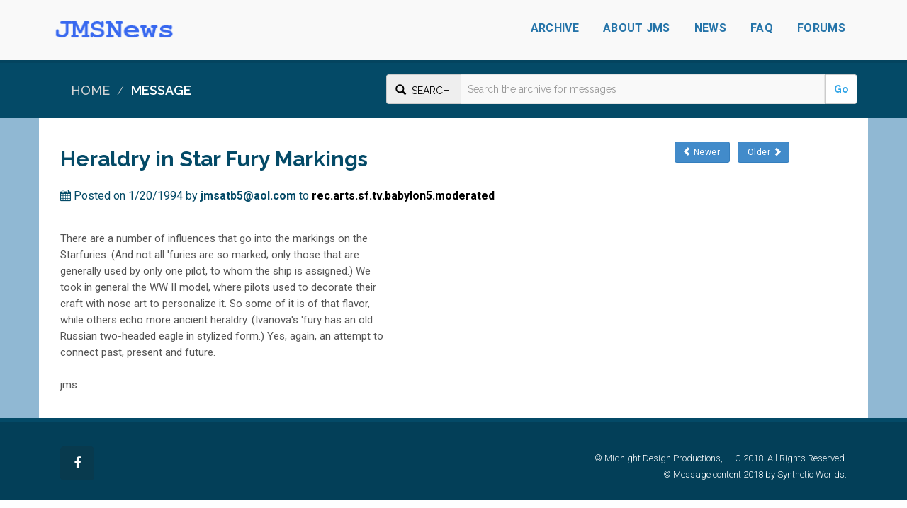

--- FILE ---
content_type: text/html; charset=utf-8
request_url: http://www.jmsnews.com/messages/message?id=19385
body_size: 4240
content:

<!DOCTYPE html>
<html lang="en">
<head>
        <meta property="og:url" content="http://JMSNews.com/messages/message?id=19385" />
            <meta property="og:title" content="JMSNews Heraldry in Star Fury Markings" />
            <meta property="og:description" content="JMSNews is an archive of messages posted by J. Michael Straczynski (JMS)" />
        <meta name="description" content="JMSNews is an archive of messages posted by J. Michael Straczynski (JMS)">
            <meta property="og:image" content="https://jmsnews.azurewebsites.net/images/jmslogo.jpg" />
    <meta property="og:type" content="website" />
    <meta property="fb:app_id" content="1551908988450862" />
    <meta charset="utf-8">
    <meta http-equiv="X-UA-Compatible" content="IE=edge">
    <meta name="viewport" content="width=device-width, initial-scale=0.7">
    <meta name="author" content="">
    <link rel="icon" type="image/png" href="/content/theme/images/favicon.png">
        <title>JMSNews Heraldry in Star Fury Markings</title>

    <!-- CSS
    ===============================================================-->
    <!-- Bootstrap Core CSS -->
    <link rel="stylesheet" href="/css/reset.css"> <!-- CSS reset -->
    <link href="/theme/css/bootstrap-select.min.css" rel="stylesheet">

    <link href="/bootstrap/bootstrap.min.css" rel="stylesheet">
    <!-- Icons -->
    <link href="/theme/css/font-awesome.min.css" rel="stylesheet">
    <!-- Flex Slider -->
    <link rel="stylesheet" href="/theme/css/flexslider.css">
    <!-- Theme CSS -->
    <link href="/theme/css/main.css" id="theme" rel="stylesheet">
    <!-- Animation -->
    <link href="/theme/css/animate.min.css" rel="stylesheet">
    <!-- Preloader -->
    <link href="/theme/css/preloader.css" rel="stylesheet" type="text/css">
    <!-- Owl stylesheet -->
    <link href="/theme/owl-carousel/owl.carousel.css" rel="stylesheet">
    <link href="/theme/owl-carousel/owl.theme.default.min.css" rel="stylesheet">
    <!-- Vanillabox -->
    <link href="/theme/css/vanillabox.css" rel="stylesheet">
    <!-- Select Style -->
    <!-- JAVASCRIPT
    ===============================================================-->
    <!-- HTML5 shim and Respond.js IE8 support of HTML5 elements and media queries -->
    <!--[if lt IE 9]>
    <script src="/theme/js/html5shiv.min.js"></script>
    <script src="/theme/js/respond.min.js"></script>
    <![endif]-->
    <!-- jQuery -->
    <script src="/theme/js/jquery-1.11.3.min.js"></script>
    <!-- IE9 Compatibility -->
    <!--[if lt IE 10]>
    <script src="/theme/js/jquery.placeholder.min.js"></script>
    <script type='text/javascript'>
        $(document).ready(function() {
            $('input, textarea').placeholder();
        });
    </script>
    <style type="text/css">
        .inputbr{
            padding:0 9px;
        }
        #preloader{
            display:none;
        }
    </style>
    <![endif]-->
    <!--[if gte IE 9]><!-->
    <!-- Preloader -->

    <script type='text/javascript'>
        $(document).ready(function () {
            $(window).load(function () {
                $('#preloader').fadeOut('slow', function () {
                    $(this).remove();
                });
            });
            if (window.complete) {
                $(window).trigger('load');
            }
        });
    </script>
    <!--<![endif]-->
</head>

<body>

    <!-- NAVBAR
    ===============================================================-->
    <div class="navbar navbar-default navbar-fixed-top" role="navigation">
        <div class="container">
            <div class="navbar-header" style="overflow: hidden;">
                <button type="button" class="navbar-toggle" data-toggle="collapse" data-target=".navbar-collapse">
                    <span class="sr-only">Toggle navigation</span>
                    <span class="icon-bar"></span>
                    <span class="icon-bar"></span>
                    <span class="icon-bar"></span>
                </button>
                <a class="navbar-brand" href="/home/index"><img class="img-responsive" style="height: 30px; width: auto;" src="/images/jmsnewslogo.png" alt="Logo"></a>
            </div>
            <div class="navbar-collapse collapse">
                <ul class="nav navbar-nav navbar-right">

                        <li><a href="/messages/archive">Archive</a></li>

                        <li><a href="/home/about">About JMS</a></li>


                        <li><a href="/home/news">News</a></li>
                    <!--
                        <li><a href="/home/works">Works</a></li>
                    -->

                        <li><a href="/home/faq">FAQ</a></li>

                    <li><a href="https://forums.jmsnews.com">Forums</a></li>


                </ul>
            </div>
        </div>
    </div>

    <!-- BREADCRUMB
    ===============================================================-->

        <div class="breadcrumb-container">
            <div class="container">
                <div class="row">
                    <div class="col-xs-5">
                        <ol class="breadcrumb">
                            <li><a href="/home">Home</a></li>


                                <li class="active">Message</li>

                        </ol>
                    </div>
                        <div class="col-xs-7" style="text-align:right; padding:20px 0;">
                            <form style="white-space: nowrap; margin: 10px 0px 0px 0px; margin-bottom: 0px;" action="/messages/search" method="get">
                                <div class="form-group" style="width:100%;margin-bottom: 0px;">
                                    <div class="input-group">
                                        <span class="input-group-addon" style="color: black;"><span class="glyphicon glyphicon-search" aria-hidden="true" style="font-size: 1.1em;"></span>&nbsp;&nbsp;Search:</span>
                                        <input class="form-control" style="height:36px;" type="text" name="query" placeholder="Search the archive for messages">
                                        <span class="input-group-btn">
                                            <button class="btn btn-default" type="submit" style="font-weight: bold; color: #2fa4e7;padding-top:10px; padding-bottom:10px">Go</button>
                                        </span>
                                    </div>
                                </div>
                            </form>
                        </div>
                </div>
            </div>
        </div>

    

<!-- BLOG SIDEBAR
===============================================================-->
<main class="container-fluid page loginbackground">
    <div class="container" style="background-color:white;">
        <div class="row fadeIn contenttopics" data-wow-duration="120ms" data-wow-delay="100ms;" style="min-height:400px;">
            <br />
            <!-- POSTS -->
            <div id="main" class="col-md-9" role="main">

            <!-- Article -->
            <article class="row hoffset1 fadeIn" data-wow-duration="1200ms" data-wow-delay="100ms">
                <header>
                    <h2 class="entry-title">Heraldry in Star Fury Markings</h2>
                    <p class="message-author"><i class="fa fa-calendar"></i>&nbsp;Posted on 1/20/1994 by <strong>jmsatb5@aol.com</strong> to <span style="color:black"><strong>rec.arts.sf.tv.babylon5.moderated</strong></span></p>
                </header>
                <section class="post_content">
                    <p><BR>     There are a number of influences that go into the markings on the<BR>Starfuries.  (And not all &#39;furies are so marked; only those that are<BR>generally used by only one pilot, to whom the ship is assigned.)  We<BR>took in general the WW II model, where pilots used to decorate their<BR>craft with nose art to personalize it.  So some of it is of that flavor,<BR>while others echo more ancient heraldry.  (Ivanova&#39;s &#39;fury has an old<BR>Russian two-headed eagle in stylized form.)  Yes, again, an attempt to<BR>connect past, present and future.<BR> <BR>	                                                             jms</p>
                </section>
            </article>
            <br />
            </div>
            <!-- SIDEBAR -->
            <aside id="sidebar-right" class="col-md-3 sidebar">
                <!-- Recent posts -->
                <div class="well widget">
                    <div class="col-md-12" style="text-align:left;margin-top:12px;padding-left:0px;">
                        <a type="button" class="btn btn-primary btn-sm" href="/messages/message?id=19384"><span class="glyphicon glyphicon-chevron-left" aria-hidden="true"></span>&nbsp;Newer&nbsp;</a>&nbsp;&nbsp;
                        <a type="button" class="btn btn-primary btn-sm" href="/messages/message?id=19385">&nbsp;Older&nbsp;<span class="glyphicon glyphicon-chevron-right" aria-hidden="true"></span></a>
                    </div>
                </div>
            </aside>
        </div>
    </div>
</main>


    <!-- FOOTER
    ===============================================================-->
    <footer>
        <div id="footer_bottom">
            <div class="container">
                <div class="row wow fadeIn" data-wow-duration="100ms">
                    <div class="col-sm-6 social">
                        <a data-toggle="modal" style="text-decoration: none" href="https://www.facebook.com/JMSnewscom"><i class="fa fa-facebook fa-3x"></i></a>&nbsp;&nbsp;
                    </div>
                    <div class="col-sm-6 credits">
                        <p>&copy; Midnight Design Productions, LLC 2018. All Rights Reserved.</p>
                        <p>&copy; Message content 2018 by Synthetic Worlds.</p>
                    </div>
                </div>
            </div>
        </div>
    </footer>

    <!-- JAVASCRIPT
    ===============================================================-->
    <!-- Bootstrap Core JavaScript -->
    <script src="/scripts/bootstrap.min.js"></script>
    <!-- JQuery Forms -->
    <script src="/scripts/jquery.form.min.js"></script>
    <!-- Vanillabox -->
    <script src="/theme/js/jquery.vanillabox-0.1.6.min.js"></script>
    <!-- Select Style -->
    <script src="/theme/js/bootstrap-select.min.js"></script>
    <!-- Scroll to Top -->
    <script src="/theme/js/jquery.goup.min.js"></script>
    <!-- Main -->
    <script src="/theme/js/main.js"></script>
    <!-- Animation -->
    <!--[if gte IE 9]><!-->
    <script src="/theme/js/wow.min.js"></script>

    <script type="text/javascript">
        $(document).ready(function () {
            wow = new WOW({
                boxClass: 'wow',          // animated element css class (default is wow)
                animateClass: 'animated', // animation css class (default is animated)
                offset: 100,              // distance to the element when triggering the animation (default is 0)
                mobile: false              // trigger animations on mobile devices (true is default)
            })
            wow.init();
        });
    </script>

        <!-- Google Analytics goes here -->
    <!--<![endif]-->

    <script>
        (function (i, s, o, g, r, a, m) {
            i['GoogleAnalyticsObject'] = r; i[r] = i[r] || function () {
                (i[r].q = i[r].q || []).push(arguments)
            }, i[r].l = 1 * new Date(); a = s.createElement(o),
                m = s.getElementsByTagName(o)[0]; a.async = 1; a.src = g; m.parentNode.insertBefore(a, m)
        })(window, document, 'script', '//www.google-analytics.com/analytics.js', 'ga');

        ga('create', 'UA-48462040-2', 'auto');
        ga('send', 'pageview');
    </script>

</body>
</html>

--- FILE ---
content_type: text/css
request_url: http://www.jmsnews.com/theme/css/main.css
body_size: 13336
content:
@charset "UTF-8";

@import url('https://fonts.googleapis.com/css?family=Raleway:400,300,500,600,700,800,900');
@import url('https://fonts.googleapis.com/css?family=Roboto:400,400italic,300,300italic,500,500italic,700,700italic');

body{
    font-family:'Roboto',sans-serif;
    font-weight:400;
    color:#555;
    background-color:#FDFEFE;
    overflow-x:hidden;
    font-size:15px;
    text-rendering:auto;
    -webkit-font-smoothing:antialiased;
    -webkit-text-size-adjust:100%;
    -moz-osx-font-smoothing:grayscale;
}
.page{
    min-height:400px;
    overflow:hidden;
}
.goup-container{
    z-index:30;
    opacity:.9;
    -ms-filter:progid:DXImageTransform.Microsoft.Alpha(Opacity=90);
    background:#1E8BC3;
    -webkit-transition:all .2s linear;
    -moz-transition:all .2s linear;
    -o-transition:all .2s linear;
    transition:all .2s linear
}
.goup-container:hover{
    -webkit-animation-timing-function:cubic-bezier(0.755, 0.050, 0.855, 0.060);
    animation-timing-function:cubic-bezier(0.755, 0.050, 0.855, 0.060);
    -webkit-transform:translate3d(0, -5px, 0);
    transform:translate3d(0, -5px, 0)
}
.goup-arrow{
    color:transparent
}
.goup-arrow:after {
    position:absolute;
    font-family:FontAwesome;
    top:0;
    left:12px;
    top:1px;
    font-size:25px;
    font-weight:700;
    content:"\f106";
    color:#FFF
}
.text-color{
    color:#2574A9;
}
.row{
    margin:0;
    padding:0
}
hr{
    border-top:1px solid #EEE;
    margin-top:25px;
    margin-bottom:25px
}
a{
    color:#044A67;
    text-decoration:none
}
a:visited{
    color:#2574A9;
    text-decoration:none
}
a:hover{
    color:#1E8BC3;
    text-decoration:none
}
a:focus{
    outline:none
}
h1,h2,h3,h4,h5,h6{
    font-family:'Raleway',sans-serif;
    font-weight:700;
    padding-top:0;
    margin-top:10px
}
h1,h2{
    margin-bottom:24px
}
h3{
    margin-bottom:20px;
    font-size:27px;
    line-height:35px
}
h4{
    margin-bottom:19px;
    font-size:22px;
    line-height:30px;
    padding-top:5px
}
h5{
    margin-bottom:18px;
    font-size:18px
}
h6{
    margin-bottom:18px;
    font-size:15px
}
p{
    margin-bottom:14px;
    line-height:23px
}

.homeText {
    font-size: 120%;
}

.img-rounded{
    -webkit-border-radius:4px;
    border-radius:4px
}
.h-underline{
    padding-bottom:12px;
    margin-bottom:28px;
    position:relative;
    border-bottom:solid 1px rgba(0, 0, 0, 0.07);
    color:#044A67
}
.h-underline i{
    color:#2574A9
}
.h-underline:before{
    position:absolute;
    content:"";
    height:1px;
    background:#BDC3C7;
    width:30%;
    max-width:150px;
    bottom:-1px;
    left:0
}
.h-underline2{
    padding-bottom:5px;
    border-bottom:solid 1px #DADADA;
    margin-bottom:10px;
    color:#044A67
}
.title{
    position:relative;
    overflow:hidden;
    margin-top:85px;
    color:#FFF;
    background-color:#033f58;
    vertical-align:middle;
    height:200px;
    text-transform:uppercase
}
.title div.bgtitle{
    width:100%;
    height:100%;
    background-color:#222;
    opacity:.7;
    -ms-filter:progid:DXImageTransform.Microsoft.Alpha(Opacity=70)
}
.title h2{
    position:absolute;
    width:100%;
    font-size:45px;
    color:#FFF;
    top:60px;
    z-index:10;
    text-align:center
}
.title h2:after{
    content:'';
    width:80px;
    display:block;
    background:#FFF;
    height:1px;
    margin:12px auto;
    line-height:1
}
.lead{
    margin-bottom:30px
}
.breadcrumb-container{
    font-family:'Raleway',sans-serif;
    font-weight:500;
    text-transform:uppercase;
    width:100%;
    margin-top:75px;
    background-color:#044A67;
    color:#D5D5D5
}
.breadcrumb {
    width:100%;
    margin:0;
    padding-top:40px;
    list-style:none;
    background-color:transparent;
    font-size:18px;
    -webkit-border-radius:0;
    border-radius:0
}
.breadcrumb > li {
    display: inline-block
}
.breadcrumb > li + li:before {
    padding: 0 5px;
    color: #D5D5D5;
    content: "/\00a0";
     font-weight:300
}
.breadcrumb > li a{
    color: #D5D5D5
}
.breadcrumb > .active {
  color: #FFF;
  font-weight:600
}
.margin-zero{
    margin:0;
    margin-right:0;
    margin-left:0;
    margin-bottom:0;
    margin-top:0
}
.padding-zero{
    padding:0;
    padding-right:0;
    padding-left:0;
    padding-bottom:0;
    padding-top:0
}
.container-fluid{
    padding:0
}
.bg-gray{
    background-color:#EFEEEC;
    padding:16px 0;
    border-top:solid 1px #F0F0F0;
    border-bottom:solid 1px #F0F0F0
}
.bg-white{
    padding:16px 0
}

.bg-white2{
    padding:16px 0
}

.bg-buy{
    padding:40px 0;
    background: #F3F3F4;
    border-top:solid 1px #F0F0F0;
    border-bottom:solid 1px #F0F0F0
}
.space{
    display:none;
    height:20px
}
.hoffset1{
    margin-right:5px
}
.hoffset2{
    margin-right:10px
}
.hoffset3{
    margin-right:15px
}
.hoffset4{
    margin-right:30px
}
.hoffset5{
    margin-right:40px
}
.voffset1{
    margin-top:5px
}
.voffset2{
    margin-top:10px
}
.voffset3{
    margin-top:15px
}
.voffset4{
    margin-top:30px
}
.voffset5{
    margin-top:40px
}
.vboffset1{
    margin-bottom:5px
}
.vboffset2{
    margin-bottom:10px
}
.vboffset3{
    margin-bottom:15px
}
.vboffset4{
    margin-bottom:30px
}
.vboffset5{
    margin-bottom:40px
}

/** HOME **/
.intro-text{
    text-transform:uppercase;
    letter-spacing:.01em;
    color:#044A67
}
.home-icons{
    padding: 18px 0 22px;
    text-align:center;
    overflow:hidden
}
.home-icons .fa{
    display:inline-block;
    color:#2574A9;
    border:solid 1px #BDC3C7;
    width:120px;
    height:120px;
    font-size:50px;
    line-height:120px;
    text-align:center;
    margin:20px 0 -5px;
    text-decoration:none;
    -webkit-border-radius:70px;
    border-radius:70px;
    -webkit-transition:all .25s linear;
    -moz-transition:all .25s linear;
    -o-transition:all .25s linear;
    transition:all .25s linear;
    -webkit-box-sizing:border-box;
    -moz-box-sizing:border-box;
    box-sizing:border-box
}
.home-icons .fa:hover{
    background-color:#2574A9;
    color:#FFF;
    border:0;
    -webkit-animation-timing-function:cubic-bezier(0.755, 0.050, 0.855, 0.060);
    animation-timing-function:cubic-bezier(0.755, 0.050, 0.855, 0.060);
    -webkit-transform:translate3d(0, -5px, 0);
    transform:translate3d(0, -5px, 0)
}
.tithi{
    color:#044A67;
    text-transform:uppercase;
    font-size:20px;
    font-weight:600
}
.texthi{
    font-size:90%;
    line-height:22px
}
.blognews a img{
    -webkit-transition:all .5s linear;
    -moz-transition:all .5s linear;
    -o-transition:all .5s linear;
    transition:all .5s linear;
    -webkit-filter:grayscale(40%);
    -o-filter:grayscale(40%);
    filter:grayscale(40%);
}
.blognews a img:hover{
    -webkit-filter:grayscale(0%);
    -o-filter:grayscale(0%);
    filter:grayscale(0%);
}
.gallery img{
    width:70px;
    height:53px;
    margin-right:5px;
    margin-bottom:10px;
    -ms-filter:progid:DXImageTransform.Microsoft.Alpha(Opacity=90);
    opacity:.9;
    -webkit-transition:all .5s linear;
    -moz-transition:all .5s linear;
    -o-transition:all .5s linear;
    transition:all .5s linear;
    -webkit-filter:grayscale(80%);
    -o-filter:grayscale(80%);
    filter:grayscale(80%);
}
.gallery img:hover{
    -ms-filter:progid:DXImageTransform.Microsoft.Alpha(Opacity=100);
    opacity:1;
    -webkit-filter:grayscale(0%);
    -o-filter:grayscale(0%);
    filter:grayscale(0%)
}
a.gallery:hover{
    text-decoration:none !important
}

/* OWL Carousel */
.owlcarousel .item a img{
    display:block;
    width:100%;
    height:auto;
    -webkit-transition:all .5s linear;
    -moz-transition:all .5s linear;
    -o-transition:all .5s linear;
    transition:all .5s linear;
    filter:url("data:image/svg+xml;utf8,<svg xmlns=\'http://www.w3.org/2000/svg\'><filter id=\'grayscale\'><feColorMatrix type=\'matrix\' values=\'0.3333 0.3333 0.3333 0 0 0.3333 0.3333 0.3333 0 0 0.3333 0.3333 0.3333 0 0 0 0 0 1 0\'/></filter></svg>#grayscale");
    filter:gray;
    -o-filter:grayscale(100%);
    -webkit-filter:grayscale(100%);
    -webkit-filter:grayscale(1);
    -ms-filter:progid:DXImageTransform.Microsoft.Alpha(Opacity=90);
    opacity:.9
}
.owlcarousel .item a img:hover{
    filter:url("data:image/svg+xml;utf8,<svg xmlns=\'http://www.w3.org/2000/svg\'><filter id=\'grayscale\'><feColorMatrix type=\'matrix\' values=\'1 0 0 0 0, 0 1 0 0 0, 0 0 1 0 0, 0 0 0 1 0\'/></filter></svg>#grayscale");
    -webkit-filter:grayscale(0%);
    -o-filter:grayscale(0%);
    filter:grayscale(0%);
    -ms-filter:progid:DXImageTransform.Microsoft.Alpha(Opacity=100);
    opacity:1
}
.owlcarousel .owl-controls{
    margin-top:5px;
    text-align:center;
}
.owl-theme .owl-controls .owl-nav [class*=owl-]{
    font-family:'Raleway',sans-serif;
    font-weight:900;
    font-size:38px!important;
    width:27px;
    height:40px;
    line-height:30px!important;
    font-weight:700!important;
    padding:0 4px!important;
    background:#FFF !important;
    color:#BDC3C7!important;
    -webkit-border-radius:20px !important;
    border-radius:20px !important;
}
.owl-theme .owl-controls .owl-nav [class*=owl-]:hover{
    background:#FFF !important;
    color:#777!important;
}

/** ABOUT AND SERVICES **/

/* About */
.skills > h5{
    color:#033f58
}
.progress-bar{
    background-color:#1E8BC3;
    font-size:13px;
    line-height:20px
}
.socialstaff li a{
    display:inline-block
}
.socialstaff li a .fa-facebook-square{
    color:#3b5998;
}
.socialstaff li a .fa-twitter-square{
    color:#00aced;
}
.socialstaff li a .fa-google-plus-square{
    color:#d34836;
}
.socialstaff li a .fa-pinterest-square {
    color:#cb2027;
}
.socialstaff li a .fa-flickr-square{
    color:#ff0084;
}
.socialstaff li a i.fa-linkedin-square{
    color:#007bb6;
}
.counter,.number{
    font-family:'Roboto',sans-serif!important
}

/* Services */
.servdesc > h3{
    color:#033f58
}
.ico-services{
    color:#2574A9;
    text-align:center;
    padding-top:10px
}

/* Accordion */
.panel{
    -webkit-box-shadow:none;
    box-shadow:none
}
.panel-collapse{
    border:0
}
.panel-group{
    margin-bottom:30px
}
.panel-group .panel{
    background:transparent;
    margin-top:2px;
    border:0;
    -webkit-border-radius:4px;
    border-radius:4px
}
.panel-group .panel-heading{
    position:relative;
    background-color:#EEE;
    border-bottom:0;
    -webkit-border-radius:4px;
    border-radius:4px
}
.panel-heading{
    padding:0
}
.panel-group .panel-heading:after{
    font-family:FontAwesome;
    content:"\f078";
    font-size:14px;
    font-weight:700;
    color:#BDC3C7;
    position:absolute;
    right:15px;
    top:50%;
    margin-top:-8px
}
.panel-group .panel-heading h4{
    margin-top:0;
    padding-top:0
}
.panel-group .panel-heading a{
    font-weight:500;
    color:#044A67;
    display:block;
    padding:12px 15px
}
.panel-group .panel-heading a:hover,.panel-group .panel-heading a:active,.panel-group .panel-heading a:focus{
    color:#2574A9;
    text-decoration:none
}
.panel-group .panel-heading a i{
    margin-right:5px;
    color:#e91b23
}
.panel-group .panel-body,.collapse .panel-body{
    border:0!important
}

/** PORTFOLIO **/

.vnbx-title{
    background-color:#033f58!important
}
.contact-por h4{
    display:inline-block
}
.grabbing { 
    cursor:url(../images/grabbing.png) 8 8, move !important
}
#grid .mix{
    opacity:0;
    -ms-filter:progid:DXImageTransform.Microsoft.Alpha(Opacity=0);
    display:none;
    padding:10px
}
.portfolio-filters{
    margin:0 auto 30px;
    text-align:center;
}
.portfolio-filters li{
    display:inline-block;
    padding:10px 15px;
    text-transform:uppercase;
    color:#2574A9;
    background-color:#F1F1EF;
    font-weight:600;
    max-height:40px;
    -webkit-border-radius:4px;
    border-radius:4px;
    cursor:pointer;
    transition:all 0.4s ease-in-out;
    -webkit-transition:all 0.4s ease-in-out;
    -moz-transition:all 0.4s ease-in-out;
    -o-transition:all 0.4s ease-in-out
}
.portfolio-filters li:hover,.portfolio-filters li.active:hover{
    background-color:#1E8BC3; 
    color:#fff
}
.portfolio-filters li.active{
    background-color:#2574A9;
    color:#fff
}
.item-img-wrap{
    -webkit-border-radius:4px!important;
    border-radius:4px!important;
    position:relative;
    text-align:center;
    overflow:hidden;
    border: 1px solid lightgrey;
}

.item-img-wrap img{
    -webkit-transition:all 200ms linear; 
    -moz-transition:all 200ms linear; 
    -o-transition:all 200ms linear; 
    -ms-transition:all 200ms linear; 
    transition:all 200ms linear;
    -webkit-border-radius:4px!important;
    border-radius:4px!important
}
.item-img-overlay{
    position:absolute;
    width:100%;
    height:100%;
    left:0;
    top:0;
    -webkit-border-radius:4px!important;
    border-radius:4px!important
}
.item-img-overlay span{
    width:100%;
    height:100%;
    position:absolute;
    top:0;
    left:0;
    background:url(../images/plus.png) no-repeat center center rgba(37, 116, 169, 0.5);
    -ms-filter:progid:DXImageTransform.Microsoft.Alpha(Opacity=0);
    filter:alpha(opacity=0);
    opacity:0;
    -webkit-transition:opacity 250ms linear;
    transition:opacity 250ms linear
}

.item-img-wrap:hover .item-img-overlay span{
    opacity:1;
    -ms-filter:progid:DXImageTransform.Microsoft.Alpha(Opacity=100);
}
.item-img-overlay h5{
    width:100%;
    font-size:18px;
    font-weight:500;
    position:absolute;
    bottom:-18px;
    text-align:center;
    color:#fff;
    text-transform:uppercase;
    background:rgba(34, 34, 34, 0.4);
    padding:10px 5px
}

/** PRICING **/

.corp-pricing{
    border:1px solid #EEE;
    text-align:center;
    background-color:#F9F9F9;
    -webkit-border-radius:5px;
    border-radius:5px
}
.corpboot-price-title{
    border-bottom:1px solid #EEE;
    padding:15px 0;
    background:#2574A9;
    position:relative;
    -webkit-border-radius:5px 5px 0 0;
    border-radius:5px 5px 0 0;
    color:#FFF
}
.corpboot-price-title h3{
    margin:0px;
    font-size:18px;
    text-transform:uppercase;
    color:#FFF;
}
.corpboot-price-title h2{
    font-size:38px;
    margin-bottom:20px
}
.corpboot-price-title sup{
    top:.05em;
    font-size:32px;
    margin-right:3px;
}
.corpboot-price-title sub{
    color:#F9F9F9;
    font-size:18px;
    margin-left:2px;
}
.popular-title sub{
    color:#F5F5F5;
}
.corpboot-price-content{
    padding:20px 0;
}
.corpboot-price-content p{
    margin:0px;
    padding:10px 0;
    border-bottom:1px solid #EEE
}
.corp-pricing-btn{
    padding-bottom:20px;
}
span.popular-tag{
    position:absolute;
    right:-6px;
    top:-8px;
    font-weight:600;
    padding:6px 10px;
    color:#FFF;
    background-color:#1E8BC3;
    border:solid 2px #FFF;
    font-size:12px;
    -webkit-border-radius:5px;
    border-radius:5px
}
.corpboot-price-title.popular-title{
    background-color:#044A67;
}
.corpboot-price-title.popular-title h2{
    color:#fff;
}
.corpboot-price-title.popular-title h3{
    color:#fff;
}

/** BLOG **/

#main{
    padding-top:10px
}
.entry-title, a:visited{
    color:#044A67;
}
.post_content{
    text-align:justify
}
.post_content h1,.post_content h2,.post_content h3,
.post_content h4,.post_content h5,.post_content h6{
    text-align:left
}
.author{
    font-size:13px;
    color:#044A67;
    height:36px;
    line-height:36px;
    margin-bottom:15px
}
.author i{
    color:#1E8BC3;
    margin-right:5px
}
.pagination{
    margin:0
}
.pagination li a{
    margin-left:1px;
    font-size:14px
}
.pagination li a,.pagination li span{
    color:#1E8BC3;
    border:none;
    background-color:#F5F5F5;
    -webkit-transition:background-color .2s ease-out;
    -moz-transition:background-color .2s ease-out;
    -o-transition:background-color .2s ease-out;
    transition:background-color .2s ease-out
}
.pagination li a:hover,.pagination li span:hover{
    border:none;
    background-color:#1E8BC3;
    color:#FFF
}
.sidebar{
    padding-top:0;
    margin-top:0
}
.well{
    padding:12px
}
.widget{
    background:transparent;
    border:none;
    padding-top:0;
    -webkit-box-shadow:none;
    box-shadow:none;
    margin-bottom:10px;
    font-size:14px;
    letter-spacing:.03em
}
.widget h4{
    background:#1E8BC3;
    padding:10px 13px;
    font-size:17px;
    text-transform:uppercase;
    margin-bottom:19px;
    color:#FFF;
    -webkit-border-radius:4px;
    border-radius:4px
}
.widget ul{
    margin-left:10px
}
.widget ul li{
    margin-bottom:8px;
    padding-bottom:7px;
    border-bottom:solid 1px #F2F2F2
}
.widget ul li a{
	color:#777
}
.widget ul li a:hover{
    text-decoration:none;
    color:#2574A9
}
.entry-meta {
    padding-top:15px
}
.entry-meta div p.tags-links a, .tagcloud a {
    color:#777;
    background:transparent;
    font-size:10px;
    line-height:18px;
    text-transform:uppercase;
    font-weight:700;
    letter-spacing:.05em;
    display:inline-block;
    max-height:28px;
    padding:4px 8px;
    margin:3px 2px;
    border:1px solid #F0F0F0;
    -webkit-border-radius:4px;
    border-radius:4px;
    -webkit-transition:all 0.1s ease-in-out;
    transition:all 0.1s ease-in-out;
}
.entry-meta div p.tags-links a{
    margin:0 1px 10px 0;
}
.entry-meta div p.tags-links a:hover, .tagcloud a:hover{
    background-color:#1E8BC3;
    border:1px solid #1E8BC3;
    color:#FFF;
    text-decoration:none
}
.comments-title{
    color:#2574A9;
    margin:25px 0
}
.comments,.author-bio,.reply{
    background-color:#F6F6F6;
    padding:20px;
    margin:17px 0;
    -webkit-border-radius:4px;
    border-radius:4px;
    overflow:hidden;
    border-bottom:solid 1px #E1E1E1
}
.author-bio div div ul li{
    padding-right:0
}
.social-author{
    font-size:20px;
    padding:0
}
.reply{
    background-color:#F5F5F5;
    margin:-17px 0 17px;
    padding-left:4em;
}
.author-bio{
    background-color:#F9F9F9;
    border:solid 1px #E9E9E9;
    padding-bottom:5px;
    margin-bottom:25px;
    margin-top:10px
}
.author-bio .media-heading{
    padding-top:0
}
.view-all{
    text-transform:uppercase;
    font-weight:700;
    font-size:13px;
    margin-bottom:0;
    padding-bottom:0
}
.comments h5 small,.reply h5 small{
    font-family:'Roboto',sans-serif;
}
.avatar img{
    max-width:64px;
    min-width:48px;
    -webkit-border-radius:4px;
    border-radius:4px;
    margin:0 15px 15px 0
}
blockquote{
    font-size:16px;
    text-align:left;
    border-left:4px solid #F2F1EF;
    font-style:italic
}
.subscribe-label{
    font-weight:400;
    font-size:13px
}
.btn-reply, .btn-edit{
    min-width:90px;
    text-align:center;
    font-weight:600;
    font-size:13px;
    text-transform:uppercase;
    letter-spacing:.03em;
    padding:6px 12px;
    margin:7px;
    background-color:#1E8BC3;
    color:#fff!important;
    border-radius:4px;
    border-radius:4px;
    text-decoration:none
}
.btn-edit{
    background-color:#999;
}
.btn-reply:hover,.btn-reply:active,.btn-reply:focus,
.btn-edit:hover,.btn-edit:active,.btn-edit:focus{
    background-color:#2574A9;
    text-decoration:none
}
.btn-reply i{
    margin-right:3px
}

/** CONTACT AND GENERAL FORMS **/
#map-canvas{
    width:100%;
    height:200px;
    bottom:0;
    overflow:hidden;
    margin-bottom:20px;
    -webkit-border-radius:4px;
    border-radius:4px
}
.cinfo{
    padding-right:10px;
    padding-top:0!important
}
.cinfo p{
    margin-bottom:0
}
.cinfo div i{
    width:25px;
    min-width:25px;
    text-align:center;
    color:#FFF;
    margin:4px 8px 8px 0;
    background-color:#2574A9;
    padding:5px 0;
    -webkit-border-radius:4px;
    border-radius:4px
}
.cinfo div p{
    border-bottom:1px solid #EEE;
    margin-bottom:7px
}
#alertform{
    padding:20px 5px;
    background:none;
    border:none;
    text-align:right;
    margin-top:-20px;
    font-size:13px;
    display:none
}
input{
    border:solid 1px #E9E9E9;
    background-color:#F9F9F9;
    color:#777;
    -webkit-box-shadow:none;
    box-shadow:none
}
textarea,.selectcorp,.form-control,.inputbr{
    width:100%;
    height:auto;
    min-height:42px;
    padding:9px;
    border:solid 1px #E5E5E5;
    background-color:#F9F9F9;
    color:#777;
    -webkit-border-radius:4px;
    border-radius:4px;
    -webkit-box-shadow:none;
    box-shadow:none
}
.inputbr{
    background-color:#F0F0F0;
    margin:10px 0
}
.form-control::-moz-placeholder{
    color:#999;
    opacity:1
}
.form-control:-ms-input-placeholder{
    color:#999
}
.form-control::-webkit-input-placeholder{
    color:#999
}
.form-control:focus,.btn-group.open .dropdown-toggle{
    border-color:#BDC3C7;
    -webkit-box-shadow:none;
    box-shadow:none
}

.bootstrap-select > .open{
    padding-top:10px;
    border:solid 1px #BDC3C7;
    background-color:#F9F9F9;
    margin-top:-11px;
    border-top:0;
    -webkit-border-top-left-radius:0;
    -webkit-border-top-right-radius:0;
    border-top-left-radius:0;
    border-top-right-radius:0
}
.bootstrap-select.btn-group .dropdown-menu.inner{
    background:transparent;
    -webkit-box-shadow:none;
    box-shadow:none
}
.bootstrap-select.btn-group .dropdown-menu.inner > li > a:hover{
    background-color:#F1F1F1;
    color:#333
}
.dropdown-menu{
    -webkit-border-radius:4px;
    border-radius:4px;
    -webkit-box-shadow:0 2px 0 0 rgba(0,0,0,0.08);
    box-shadow:0 2px 0 0 rgba(0,0,0,0.08)
}
.has-error .form-control{
    border-color:#E2B9C0;
    -webkit-box-shadow:none;
    box-shadow:none
}
.has-error .form-control:focus{
    border-color:#C58382;
    -webkit-box-shadow:none;
    box-shadow:none
}
.alert-danger{
    border-color:#E2B9C0
}
.inputbr{
    border-top-right-radius:0;
    border-bottom-right-radius:0
}
.selectcorp{
    margin-bottom:0
}
select:after{
    color:#dadada!important;
    background-color:#dadada!important
}
.msgcontact{
    padding:10px 0;
    margin-bottom:15px;
    margin-top:-10px
}
.newsletter input{
    border:0
}
.newsletter-desc{
    padding-top:15px
}
.newsletter-desc span{
    font-size:12px
}
.btn-primary-corp{
    font-weight:600;
    background-color:#1E8BC3;
    border:0;
    color:#FFF!important;
    padding:6px 15px;
    height:42px;
    line-height:28px;
    text-transform:uppercase;
    letter-spacing:.03em;
    -webkit-transition:background-color .4s ease-out;
    -moz-transition:background-color .4s ease-out;
    -o-transition:background-color .4s ease-out;
    transition:background-color .4s ease-out
}
.btn-alternative-corp{
    font-weight:600;
    background-color:#2574A9;
    border:0;
    color:#FFF!important;
    padding:6px 17px;
    height:42px;
    line-height:28px;
    text-transform:uppercase;
    letter-spacing:.03em;
    -webkit-transition:background-color .4s ease-out;
    -moz-transition:background-color .4s ease-out;
    -o-transition:background-color .4s ease-out;
    transition:background-color .4s ease-out
}
.btn-primary-corp:hover,.btn-primary-corp:active,.btn-primary-corp:focus,
.btn-alternative-corp:hover,.btn-alternative-corp:active,.btn-alternative-corp:focus{
    background-color:#3498DB;
    border:0
}
.btn-primary-corp-big{
    font-weight:600;
    background-color:#1E8BC3;
    border:0;
    width:auto;
    padding:14px 26px;
    color:#FFF!important;
    text-transform:uppercase;
    letter-spacing:.03em;
    -webkit-transition:background-color .4s ease-out;
    -moz-transition:background-color .4s ease-out;
    -o-transition:background-color .4s ease-out;
    transition:background-color .4s ease-out
}
.btn-primary-corp-big:hover,.btn-primary-corp-big:active,.btn-primary-corp-big:focus{
    background-color:#3498DB;
    border:0;
    color:#FFF
}
a > i.le,.btn > i.le{
    margin-right:4px
}
a > i.ra,.btn > i.ra{
    margin-left:4px
}

/** NAVBAR **/
.navbar-default{
    font-family:'Roboto',sans-serif;
    background:#F9F9F9;
    border:0;
   /* border-top:solid 5px #1E8BC3; */
    text-transform:uppercase;
    min-height:85px;
    -webkit-box-shadow:0 4px 0 0 rgba(0,0,0,0.08);
    box-shadow:0 4px 0 0 rgba(0,0,0,0.08);
    -webkit-transition:all .25s ease-out;
    -moz-transition:all .25s ease-out;
    -o-transition:all .25s ease-out;
    transition:all .25s ease-out
}
.navbar-default.tiny{
    min-height:50px;
    /* border-top:solid 3px #1E8BC3; */
}
.navbar-default .navbar-brand{
    color:#044A67;
    margin-top:0;
    padding-top:0
}
.navbar-brand img{
    width:241px;
    margin-top:25px;
    -webkit-transition:all .25s ease-out;
    -moz-transition:all .25s ease-out;
    -o-transition:all .25s ease-out;
    transition:all .25s ease-out
}
.navbar.tiny .navbar-brand img{
    margin-top:18px
}
.navbar-default .navbar-nav > li > a{
    margin:20px 2px 2px;
    padding:10px 15px;
    font-size:16px;
    text-transform:uppercase;
    color:#2574A9;
    font-weight:700;
    letter-spacing:.02em;
    -webkit-border-radius:4px;
    border-radius:4px;
    -webkit-transition:margin .25s ease-out,padding .25s ease-out;
    -moz-transition:margin .25s ease-out,padding .25s ease-out;
    -o-transition:margin .25s ease-out,padding .25s ease-out;
    transition:margin .25s ease-out,padding .25s ease-out
}
.navbar-default.tiny .navbar-nav > li > a{
    margin:14px 2px 1px;
    padding:8px 15px
}
.navbar-default .navbar-nav > li > a:hover,.navbar-default .navbar-nav > li > a:active,
.navbar-default .navbar-nav > .active > a,.navbar-default .navbar-nav > .active > a:hover,
.navbar-default .navbar-nav > .active > a:active,.navbar-default .navbar-nav > .active > a:focus,
.navbar-default .navbar-nav > .open > a,.navbar-default .navbar-nav > .open > a:hover,
.navbar-default .navbar-nav > .open > a:active,.navbar-default .navbar-nav > .open > a:focus{
    background-color:#1E8BC3;
    color:#F9F9F9;
    outline:none;
    -webkit-transition:background-color .4s ease-out;
    -moz-transition:background-color .4s ease-out;
    -o-transition:background-color .4s ease-out;
    transition:background-color .4s ease-out
}
.navbar-default .navbar-nav > li > a:focus,.navbar-default .navbar-nav > .dropdown > ul > li > a:focus{
    background-color:#3498DB;
    color:#F9F9F9;
    -webkit-transition:background-color .4s ease-out;
    -moz-transition:background-color .4s ease-out;
    -o-transition:background-color .4s ease-out;
    transition:background-color .4s ease-out
}
.navbar-default .navbar-nav > .dropdown > a .caret{
    border-bottom-color:#2574A9;
    border-top-color:#2574A9;
    margin-left:0;
    margin-right:-4px
}
.navbar-default .navbar-nav > .dropdown > a:hover .caret,.navbar-default .navbar-nav > .dropdown > a:focus .caret,
.navbar-default .navbar-nav > .open > a .caret,.navbar-default .navbar-nav > .open > a:hover .caret,
.navbar-default .navbar-nav > .open > a:focus .caret,.navbar-default .navbar-nav .active > a .caret{
    border-bottom-color:#FFF;
    border-top-color:#FFF
}
.navbar-default .navbar-nav>li .dropdown-menu:before{
    content:'';
    display:inline-block;
    border-left:7px solid transparent;
    border-right:7px solid transparent;
    border-bottom:7px solid #1E8BC3;
    border-bottom-color:#1E8BC3;
    position:absolute;
    top:-7px;
    right:10px
}
.navbar-collapse.collapse ul li.dropdown ul{
    background:#1E8BC3;
    border:0;
    padding:7px;
    margin:7px 0;
    padding-top:7px;
    min-width:80px;
    -webkit-border-radius:4px;
    border-radius:4px;
    -webkit-box-shadow:0 4px 0 0 rgba(0,0,0,0.08);
    box-shadow:0 4px 0 0 rgba(0,0,0,0.08)
}
.navbar-collapse.collapse ul li.dropdown ul > li > a{
    display:inline-block;
    color:#F9F9F9;
    font-size:13px;
    line-height:20px;
    white-space:nowrap;
    width:100%;
    height:100%;
    font-weight:600;
    -webkit-border-radius:4px;
    border-radius:4px
}
.navbar-collapse.collapse ul li.dropdown ul > li.active>a{
    background:#2574A9
}
.navbar-collapse.collapse ul li.dropdown ul > li > a:hover{
    color:#044A67;
    background:#F9F9F9
}
.navbar-default .navbar-toggle,.navbar-default .navbar-toggle:hover,.navbar-default .navbar-toggle:focus{
    background-color:#1E8BC3;
    border:none;
    color:#fff;
    margin-top:20px;
    -webkit-border-radius:4px;
    border-radius:4px
}
.navbar-default .navbar-toggle .icon-bar{
    background-color:#F9F9F9
}

/** SLIDER **/
.intro-slider{
    text-align:center;
    height:600px;
    overflow:hidden;
    padding-top:180px;
    margin-top:85px
}
.flexslider {
    margin:0;
    border:0;
    position:relative;
    zoom:1;
    -webkit-border-radius:0;
    -moz-border-radius:0;
    border-radius:0;
    -webkit-box-shadow:none;
    -moz-box-shadow:none;
    -o-box-shadow:none;
    box-shadow:none
}
.bg-slider-wrapper{
    content:"";
    position:absolute;
    width:100%;
    top:85px;
    left:0;
    height:600px;
}
.bg-slider-wrapper .flexslider{
    margin:0;
    -webkit-box-shadow:none;
    box-shadow:none;
    border:none;
    -webkit-border-radius:0;
    -ms-border-radius:0;
    -o-border-radius:0;
    border-radius:0;
    -webkit-background-clip:padding-box;
    background-clip:padding-box;
    max-height:600px;
    overflow:hidden
}
.bg-slider > ul{
    margin:0;
    padding:0;
}
.bg-slider-wrapper .flexslider .slide{
    margin:0;
    display:block;
    height:600px
}
.push-text-slide{
    height:180px;
}
.bg-slider-wrapper .flexslider .slide.slide-1:before,
.bg-slider-wrapper .flexslider .slide.slide-2:before,
.bg-slider-wrapper .flexslider .slide.slide-3:before{
    background:rgba(34, 34, 34, 0.5);
    content:"";
    position:absolute;
    width:100%;
    top:0;
    left:0;
    height:600px;
    z-index:5
}
.bg-slider-wrapper .flexslider .slide.slide-1{
    background:#222 url('http://placehold.it/1920x854/BDC3C7/ffffff') no-repeat 50% top;
    -webkit-background-size:cover;
    -o-background-size:cover;
    background-size:cover;
}
.bg-slider-wrapper .flexslider .slide.slide-2{
    background:#222 url('http://placehold.it/1920x854/BDC3C7/ffffff') no-repeat 50% top;
    -webkit-background-size:cover;
    -o-background-size:cover;
    background-size:cover;
}
.bg-slider-wrapper .flexslider .slide.slide-3{
    background:#222 url('http://placehold.it/1920x854/BDC3C7/ffffff') no-repeat 50% top;
    -webkit-background-size:cover;
    -o-background-size:cover;
    background-size:cover;
}
.bg-slider-wrapper .flexslider .flex-control-nav{
    z-index:20;
    bottom:45px;
    position:relative;
    margin-bottom:0
}
.bg-slider-wrapper .flexslider .flex-control-nav li a{
    background:rgba(255, 255, 255, 0.3)
}
.bg-slider-wrapper .flexslider .flex-control-nav li a.flex-active{
    background:rgba(255, 255, 255, 0.6)
}
.flex-direction-nav a:before {
    font-size:34px;
    font-family:"FontAwesome";
    content:"\f104";
    color: rgba(255, 255, 255, 0.8);
    text-shadow:none;
}
.flex-direction-nav a.flex-next:before {
    content:"\f105";
    margin-right:15px
}
.bg-img-fixed{
    content:"";
    position:absolute;
    width:100%;
    top:50px;
    left:0;
    height:600px;
    background:#000000 url('/images/banner3.jpg') no-repeat 0% top;
    opacity:1.0;
    -ms-filter:progid:DXImageTransform.Microsoft.Alpha(Opacity=100)
}
.bg-img-fixed-content {
    background-color: #222;
    margin: 0;
    padding-top: 200px;
    position: relative;
    text-align: center;
    -webkit-background-clip: padding-box;
    background-clip: padding-box;
    height: 500px;
    overflow: hidden
}
/* Promo section */
.home-promo{
    font-family:'Raleway',sans-serif;
    display:inline-block;
    color:#fff;
    position:relative;
    z-index:10;
    width:auto;
    margin:0 auto
}
.home-promo .titlepro{
    font-size:35px;
    font-weight:800;
    text-shadow:0 1px 1px rgba(0, 0, 0, 0.5);
    margin-bottom:40px;
    background:transparent;
    font-weight:700;
    margin-left: 400px;
}
.home-promo .titlepro span{
    display:block
}
    .home-promo .titlepro .middle {
        margin-top: 20px;
        margin-bottom: 20px;
        font-size: 64px;
        font-weight: 800;
        color: #E4F1FE;
        text-shadow: black 0.1em 0.1em 0.2em;
    }
.home-promo .titlepro .middle strong{
    color:#3498DB
}
.home-promo .titlepro .bottom{
    font-size:25px;
    font-weight:700
}
.promo-button{
    font-family:'Raleway', sans-serif;
    border:solid 2px #FFF;
    color:#FFF;
    background:rgba(0,0,0,0.03);
    font-size:16px;
    text-transform:uppercase;
    letter-spacing:.02em;
    font-weight:500;
    -webkit-border-radius:4px;
    -ms-border-radius:4px;
    -o-border-radius:4px;
    border-radius:4px;
    padding:10px 20px;
    -webkit-transition:all .3s linear;
    -moz-transition:all .3s linear;
    -o-transition:all .3s linear;
    transition:all .3s linear
}
.promo-button:hover,.promo-button:active,.promo-button:focus{
    background:#1E8BC3;
    color:#FFF
}
.promo-button i{
    margin-right:5px
}

/** FOOTER **/
#footer_top a, #footer_bottom a{
    color:#FFF;
    font-weight:600
}
#footer_top a:hover, #footer_bottom a:hover{
    text-decoration:underline
}
#footer_top{
    padding:40px 0 35px;
    background-color:#044A67;
    margin:0;
    color:#E4F1FE
}
#footer_top .footer_teaser h3{
    font-size:16px;
    line-height:18px;
    color:#dadada;
    font-weight:800;
    text-transform:uppercase;
    padding-bottom:15px
}
#footer_top .footer_teaser p,#footer_top .footer_teaser ul li{
    font-size:13px;
    font-weight:300;
    line-height:20px
}
#footer_top .footer_teaser ul li{
    margin-bottom:10px
}
#footer_top .footer_teaser ul li i{
    margin-right:4px
}
#footer_bottom{
    width:100%;
    background-color:#033f58;
    color:#FFF;
    margin:0;
    padding:0;
    font-size:14px;
    font-weight:300;
    border-top:solid 5px #044A67
}
#footer_bottom a,#footer_bottom a:visited{
    color:#E4F1FE;
    display:inline-block
}
#footer_bottom a:hover{
    color:#FFF
}
.social{
    height:110px
}
.social .fa{
    margin-top:35px;
    display:inline-block;
    color:#FFF;
    background-color:rgba(34,34,34,.18);
    width:48px;
    height:48px;
    line-height:48px;
    border-radius:5px;
    text-align:center;
    font-size:18px;
    -webkit-transition:all .4s ease;
    -moz-transition:all .4s ease;
    -o-transition:all .4s ease;
    transition:all .4s ease;
}
.social .fa:hover{
    background-color:#2574A9;
    text-decoration:none
}
.credits{
    text-align:right;
    font-size:14px;
    padding-top:40px
}
.credits p{
    margin-bottom:0;
    font-size:13px
}
.credits p.small{
    font-size:12px
}

/** RESPONSIVE **/
@media only screen (max-width:1920px) and (min-height:1200px){
    .page{
        min-height:800px
    }
}

@media only screen (max-width:1920px) and (min-height:1080px){
    .page{
        min-height:680px
    }
}

@media only screen (max-width:1600px) and (min-height:1600px){
    .page{
        min-height:1200px
    }
}

@media only screen (max-width:1280px) and (min-height:1024px){
    .page{
        min-height:630px
    }
}

@media only screen (max-width:1920px) and (min-height:900px){
    .page{
        min-height:500px
    }
}

@media (max-width:1030px) {
    .home-promo .titlepro {
        margin-left: 300px;
    }
}
@media (min-width:981px){
    .col-pad7{
        padding-left:0;
        padding-right:7px
    }
    .bg-img-fixed{
        -webkit-background-size: auto 600px;
        -moz-background-size: auto 600px;
        -o-background-size: auto 600px;
        background-size: auto 600px;
    }    
}

@media (max-width:1440px){
    .bg-img-fixed{
        background-size: auto 600px;
        height:700px
    }
}

@media (max-width:995px) {
    .home-promo .titlepro{
        margin-left: 300px;
    }
    .col-pad7{
        padding-left:0;
        padding-right:0
    }
    .container{
        width:95%
    }
    .bg-img-fixed{
        background-size: auto 600px;
        height:650px
    }
    .bg-img-fixed-content{
        height:500px
    }
    .navbar-default .navbar-nav > li > a{
        margin:20px 2px 2px;
        padding:10px 12px;
        font-size:14px;
        letter-spacing:0
    }    
    .navbar-default.tiny .navbar-nav > li > a{
        padding:7px 10px
    }
    .space{
        display:block
    }
}

@media (min-width:768px) and (max-width:800px){
    .navbar-brand img{
        width:150px
    }
    .navbar-default .navbar-nav > li > a{
        padding:8px;
        font-size:13px
    }

    .home-promo .titlepro{
        margin-left: 200px;
    }
}

@media (min-width:768px) {

    .popular-uses {
        padding-left: 140px;
    }
}

@media (min-width:992px) {

    .popular-uses {
        padding-left: 70px;
    }
}

@media (max-width:767px) {

    .popular-uses {
        padding-left: 0px;
    }

    .home-promo .titlepro{
        margin-left: 50px;
    }

    .navbar-default .navbar-nav > li > a{
        margin:0;
        font-size:14px;
        border-bottom:solid 1px #EEE
    }
    .intro-slider, .bg-slider-wrapper, .bg-slider-wrapper .flexslider .slide,
    .bg-slider-wrapper .flexslider .slide.slide-1:before,
    .bg-slider-wrapper .flexslider .slide.slide-2:before,
    .bg-slider-wrapper .flexslider .slide.slide-3:before{
        height:540px
    }
    .intro-slider{
        padding-top:120px;
    }
    .push-text-slide{
        height: 120px;
    }
    .bg-img-fixed{
        background-size:auto 600px;
        height:600px;
        top:75px
    }
    .bg-img-fixed-content{
        height:500px
    }
    .home-promo .titlepro .middle {
        font-size:50px;
    }
    .home-promo{
        padding-left:7px;
        padding-right:7px
    }
    .space{
        display:block
    }    
    .home-icons{
        padding-top:15px
    }    
    .blognews{
        padding-top:15px;
        overflow:hidden
    }
    .reply{
        padding-left:3em;
    }
    .ico-services{
        margin-left:-10px
    }    
    .servdesc{
        margin-right:-15px
    }
    li.filter{
        margin-bottom:10px;
        font-size:14px
    }
    .item-img-wrap img{
        max-width:680px
    }
    .social{
        height:auto;

        text-align:center
    }    
    .credits{
        text-align:center;
        margin-bottom:20px;
        padding-top:30px
    }
    .navbar-default{
        min-height:80px;
    }
    .bg-slider-wrapper{
        top:80px
    }
    .navbar-default .navbar-nav .open .dropdown-menu > li > a{
        background:transparent;
        color:#FFF;
        padding-bottom:5px;
        padding-top:5px;
        margin:0;
        font-size:90%
    }    
    .navbar-default .navbar-nav .open .dropdown-menu > li > a:hover,
    .navbar-default .navbar-nav .open .dropdown-menu > li > a:focus{
        background:#F9F9F9;
        color:#044A67;
        -webkit-border-radius:4px;
        border-radius:4px
    }
    .vnbx-label{
        font-size:.8em!important;
    }
}

@media (min-width:650px) {
    .avatar{
        float:left
    }
}

@media (max-width:640px) {
    .ico-services{
        margin-left:-20px
    }    
    .servdesc{
        margin-right:-30px
    }
    .item-img-wrap img{
        max-width:560px
    }
    .avatar img{
        margin:15px auto
    }
}

@media (min-width:481px) and (max-width:767px) {
    .home-promo .titlepro{
        margin-left: 100px;
    }

    .xs-50{
        width: 50%!important;
        padding-right: 10px;
        padding-left: 10px;
        float:left;
    }
}

@media (max-width:480px) {
    .home-promo .titlepro{
        margin-left: 0px;
    }

    .xs-50{
        width: inherit;
        padding-right: inherit;
        padding-left: inherit;
        float:inherit;
    }
    .intro-slider, .bg-slider-wrapper, .bg-slider-wrapper .flexslider .slide,
    .bg-slider-wrapper .flexslider .slide.slide-1:before,
    .bg-slider-wrapper .flexslider .slide.slide-2:before,
    .bg-slider-wrapper .flexslider .slide.slide-3:before{
        height:500px
    }
    .intro-slider{
        padding-top:100px;
    }
    .push-text-slide{
        height: 100px;
    }
    .flex-direction-nav, .flex-direction-nav a:before {
        display:none
    }
    .flex-direction-nav, .flex-direction-nav a.flex-next:before {
        display:none
    }
    .navbar-brand img, .navbar.tiny .navbar-brand img{
        margin-top:24px
    }
    h3{
        font-size:28px
    }    
    h4{
        font-size:20px
    }    
    h5{
        font-size:18px
    }    
    p{
        margin-bottom:14px;
        line-height:20px
    }
    .social .fa{
        width:44px;
        height:44px;
        line-height:44px
    }
    .item-img-wrap img{
        max-width:400px
    }    
    .author{
        line-height:20px
    }
}

@media (max-width:360px) {
    .home-promo .titlepro{
        margin-left: 0px;
    }

    .intro-slider{
        padding-top:85px;
    }
    .push-text-slide{
        height:85px;
    }
    .bg-img-fixed{
        background-size: auto 600px;
        height:600px
    }
    .bg-img-fixed-content{
        height:500px
    }
    .item-img-wrap img{
        max-width:300px;
        margin-left:-10px
    }
}

@media (max-width:320px) {
    .home-promo .titlepro{
        margin-left: 0px;
    }

    .intro-slider{
        padding-top:80px;
    }
    .home-promo .titlepro .upper {
        font-size:26px;
    }
    .home-promo .titlepro .middle {
        font-size:38px;
    }
    .navbar-default{
        min-height:75px;
    }
    .navbar-brand img{
        width:160px
    }
    .bg-slider-wrapper{
        top:75px
    }
    .owl-theme .owl-controls .owl-page span{
        width:9px;
        height:9px;
        margin:5px
    }    
    .social .fa{
        margin-top:30px
    }
    .item-img-wrap img{
        max-width:260px
    }
    .post_content{
        text-align:left
    }
}

@media (max-width:240px) {
    .home-promo .titlepro{
        margin-left: 0px;
    }

    .navbar-brand img{
        width:140px
    }
    .item-img-wrap img{
        max-width:200px;
        margin-left:-20px
    }
}

@media only screen and (max-device-width:800px),
only screen and (device-width:1024px) and (device-height:600px),
only screen and (width:1280px) and (orientation:landscape),
only screen and (device-width:800px),
only screen and (max-width:767px){
    .flex-video{
        padding-top:0
    }
}

@media only screen and (-webkit-min-device-pixel-ratio:1.25),
only screen and (min-device-pixel-ratio:1.25),
only screen and (min-resolution:200dpi),
only screen and (min-resolution:1.25dppx){
    html{
        -webkit-font-smoothing:subpixel-antialiased;
    }
}

.a0-action{
        color: blue;
    }

/* visited link */
a:visited {
    color:white;
}

#FormEditField
{
    width:100%;
}

.single-line
{
    width:100%;
}

hr {
    border-top: 2px solid #033f58;
}

.fathr {
    border-top: 4px solid #033f58;
}
.col-centered {
    display:inline-block;
    float:none;
    /* reset the text-align */
    text-align:left;
    /* inline-block space fix */
    margin-right:-4px;
}

.btn-info {
}

.edit-rows {
    line-height:2.5em;
}

.contentx {
    padding-left: 180px;
}

.edit-menu {
  position: fixed;
  left: 10px;
  top: 200px;
  width: 170px;
  margin-top: -2.5em;
  z-index: 100;
  border: 2px solid lightblue;
  -webkit-border-radius:6px;
  border-radius:6px;
  background-color: rgba(37, 116, 169, 0.5);
  text-align:center;

}

  .timelinePreviewModal  {
     width:90%;
     max-width: 1060px; 
     height: 90%;
     overflow-y:hidden;
  }

.timelinePreviewModalBody {
     max-height: calc(100% - 100px);
     max-width: 100%;
     height: 90%;
 }

.timelinePreviewModalContent {
    height:100%;
}

/* center bootstrap modal popups */

.modal {
  text-align: center;
  padding: 0!important;
}

.modal:before {
  content: '';
  display: inline-block;
  height: 100%;
  vertical-align: middle;
  margin-right: -4px; 
}

.modal-dialog {
  display: inline-block;
  text-align: left;
  vertical-align: middle;
}


.modal-header {
      background-color: #0094ff;
      border-top-left-radius: 4px;
      border-top-right-radius: 4px;
      color: white;
      padding: 5px 15px 5px 15px;
      font-weight: normal;
}

.modal-header h4 {
    margin-bottom: 10px;
    font-weight: normal;
}

.home-page {
      background-color: white;
      color: black;
      font-weight: normal;
}

.modal-header .close {
    margin-top: 15px;
    margin-right: 10px;
}

/* Icon Picker styes */

.iconPicker {
    width: 650px;
    border-radius: 8px;
    padding: 0px;
}

.iconPickerTitle {
    margin-top:5px;
    text-align: center;
}

.icon-container {
    border: 2px solid lightgrey;
    padding: 8px;
    margin: 5px;
    border-radius: 8px;
    height:375px; 
    overflow: auto;
    margin-top: 10px;
}

.icon-combo {
    padding-right: 5px;
    padding-left: 5px;
}

.iconPickerBody {
    padding:10px;
}

.iconPickerCategoryLabel {
    padding-top: 8px;
    text-align:right;
    padding-left: 0px;
}


.iconPicker #table {
    display: table;
}

.iconPicker .row {
    display: table-row;
}

.iconPicker .cell {
    padding: 4px;
    display: table-cell;
}

.iconPicker .cell img:hover {
  cursor: pointer;

}

/*!
 * Hover.css (http://ianlunn.github.io/Hover/)
 * Github: https://github.com/IanLunn/Hover
 * Made available under a MIT License:
 * http://www.opensource.org/licenses/mit-license.php
 * Hover.css Copyright Ian Lunn 2014. Generated with Sass.
 */

.hvr-grow-shadow {
    display: inline-block;
    vertical-align: middle;
    -webkit-transform: translateZ(0);
    transform: translateZ(0);
    box-shadow: 0 0 1px rgba(0,0,0,0);
    -webkit-backface-visibility: hidden;
    backface-visibility: hidden;
    -moz-osx-font-smoothing: grayscale;
    -webkit-transition-duration: .3s;
    transition-duration: .3s;
    -webkit-transition-property: box-shadow,transform;
    transition-property: box-shadow,transform;
}

.hvr-grow-shadow:active, .hvr-grow-shadow:focus, .hvr-grow-shadow:hover {
    box-shadow: 0 10px 10px -10px rgba(0,0,0,.5);
    -webkit-transform: scale(1.1);
    transform: scale(1.1);
}

.image-center {
  display: block;
  margin-left: auto;
  margin-right: auto;
} 

.tooltip-inner {
    width: 400px;
    font-weight:normal;
}

.control-label {
    padding-right: 0px;
}

.help-icon {
    font-size: 15px;
}

.edit-menu-hr {
    padding: 0px;
    margin: 6px 15px 6px 15px;
    border-color: #849BB3;
}

.radioPrivacy {
    margin:4px 0 0;
    margin-top:1px \9;
    line-height:normal;
    padding-top:10px;
}

em { 
    font-style: italic;
}

.help-notice {
    color:green;
    font-size:20px;
    float:left;
    padding-left:5px;
    padding-bottom:30px;
    padding-right:20px;
    overflow:hidden;
}

.loginbox {
    border-style: solid;
    border-width: 2px;
    border-radius:6px;
    border-color: #044A67;
    margin: 20px;
    background-color: white;
}

.bootstrapcenter {
     float: none;
     margin-left: auto;
     margin-right: auto;
}

.loginbackground {
    background:url(/image/site/typewriter.jpg) repeat scroll center rgba(37, 116, 169, 0.5);
}

#home-list { font-weight:bold; }
#home-list ol { font-size:16px; }
#home-list ol li { padding-bottom: 10px; }
#home-list ol li ol { font-weight:normal; padding:5px 0 5px 18px; font-size:15px; }
#home-list ol li ol li:before {
    /*Using a Bootstrap glyphicon as the bullet point*/
    content: "\e080";
    font-family: 'Glyphicons Halflings'; 
    font-size: 9px;
    float: left;
    margin-top: 4px;
    margin-left: -17px;
    color: #CCCCCC;
}
#home-list ol li ol li { height:15px; margin-left:10px; }


.helpbox a:hover {
    color: lightskyblue;
    text-decoration: none
}

.dropdown-menu:before,
.dropdown-menu:after {
    border: none !important;
    content: none !important;
}

.helptopics {
    border-radius: 10px;
    background-color: white;
    border-width: 6px;
    border-color: black;
    border: solid;
}

.contenttopics {
    border-bottom: 0px;
    border-top:0px;
    border-left:3px;
    border-right:3px;
    border-color: black;
    border:none;
}

.bg-white-help {
    padding: 20px 0;
}

.message-grid {
    font-size: 10pt;
    color: #FFFFFF;
    font-weight: 400;
    border-color: red;
    text-align: center;
}

.homepage-section-border {
    border-left: 1px dashed gray;
    border-right: 1px dashed gray
}

.message-author {
    font-size: 16px;
    color: #044A67;
    margin-bottom: 15px
}


--- FILE ---
content_type: text/plain
request_url: https://www.google-analytics.com/j/collect?v=1&_v=j102&a=61680854&t=pageview&_s=1&dl=http%3A%2F%2Fwww.jmsnews.com%2Fmessages%2Fmessage%3Fid%3D19385&ul=en-us%40posix&dt=JMSNews%20Heraldry%20in%20Star%20Fury%20Markings&sr=1280x720&vp=1280x720&_u=IEBAAEABAAAAACAAI~&jid=1891872625&gjid=547700647&cid=725728903.1768917099&tid=UA-48462040-2&_gid=1138679852.1768917099&_r=1&_slc=1&z=2018806377
body_size: -284
content:
2,cG-61XXSE77BT